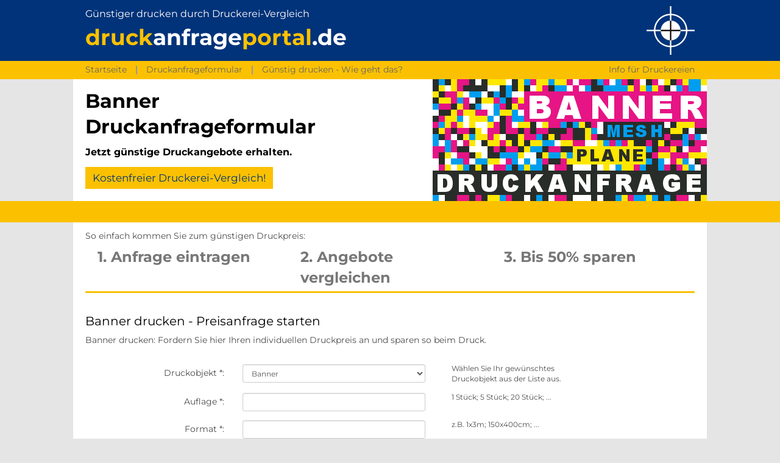

--- FILE ---
content_type: text/html; charset=UTF-8
request_url: https://www.druckanfrageportal.de/drucken/banner.html
body_size: 15438
content:
<!doctype html>
<!--[if lt IE 7]> <html class="lt-ie9 lt-ie8 lt-ie7" lang="de-DE"> <![endif]-->
<!--[if IE 7]>    <html class="lt-ie9 lt-ie8" lang="de-DE"> <![endif]-->
<!--[if IE 8]>    <html class="lt-ie9" lang="de-DE"> <![endif]-->
<!--[if gt IE 8]><!--> <html lang="de-DE"> <!--<![endif]-->
<head>
<meta http-equiv="Content-Type" content="text/html; charset=UTF-8" />
<meta name="viewport" content="width=device-width, initial-scale=1">
<title>Banner drucken</title>
<meta name="description" content="Banner drucken lassen. Anbietervergleich um Banner drucken zu lassen. Günstig Banner drucken - hier anfragen." />
<meta name="keywords" content="Banner, Werbebanner, drucken" />
<meta name="robots" content="index, follow">
<meta name="copyright" content="www.druckanfrageportal.de" />
<meta name="distribution" content="global" />
<meta name="language" content="Deutsch, DE" />
<link rel="shortcut icon" href="/bilder/favicon.ico" />
<!-- <link href="https://fonts.googleapis.com/css?family=Montserrat:400,700" rel="stylesheet" type="text/css"> -->
<link rel="stylesheet" id="main-css"  href="/css/bootstrap.min.css" type="text/css" media="all" />
<link rel="stylesheet" type="text/css" href="/js/jquery-ui/jquery-ui.min.css" />
<link rel="stylesheet" id="main-css"  href="/css/main.css" type="text/css" media="all" />
<link rel="stylesheet" id="main-css"  href="/js/bxslider/jquery.bxslider.css" type="text/css" media="all" />
<link rel="stylesheet" id="main-css"  href="/css/responsive.css" type="text/css" media="all" />
<!-- HTML5 shim, for IE6-8 support of HTML5 elements -->
<!--[if lt IE 9]>
<script src="js/html5.js"></script>
<![endif]-->
<base href="https://www.druckanfrageportal.de/" />
</head>
<body>




<!-- Header -->
<header class="dLink" href="https://www.druckanfrageportal.de">
    <div class="page-wrapper">
        <div class="header-text-small">Günstiger drucken durch Druckerei-Vergleich</div>

<div class="header-text"><span class="color-yellow">druck</span>anfrage<span class="color-yellow">portal</span>.de</div>

<div class="header-image"></div>
    </div>
</header>
<!-- / Header -->

<!-- Nav -->
<nav>
    <div class="page-wrapper">
        <ul>
    <li><a href="https://www.druckanfrageportal.de" title="Startseite">Startseite</a></li>
    <li class="split">&nbsp;</li>
    <li><a href="/druckanfrageformular.html" title="Druckanfrageformular">Druckanfrageformular</a></li>
    <li class="split">&nbsp;</li>
    <li><a href="/guenstig-drucken.html" title="Günstig drucken - Wie geht das?">Günstig drucken - Wie geht das?</a></li>
    <li class="right"><a href="/druckerei-informationen.html" title="Info für Druckereien">Info für Druckereien</a></li>
</ul>

    </div>
</nav>
<div class="clearfix"></div>
<!-- / Nav -->

<!-- Slider -->
<section class="page-slider">
    <div class="page-wrapper3">
        
<ul class="bxslider">
<li><div class="slider-content-left"><div class="slider-content-h1">Banner<br>Druckanfrageformular</div><div class="slider-content-h2">Jetzt günstige Druckangebote erhalten.</div><div class="slider-content-btn"><a href="/druckanfrageformular.html" class="btn2 btn2-yellow" title="Kostenfreier Druckerei-Vergleich!">Kostenfreier Druckerei-Vergleich!</a></div></div><div class="slider-content-right"><img src="images/banner-druckanfrageformular-7221.png" alt="Banner drucken" title="Banner drucken"></div><div class="clearfix"></div></li>
</ul>

    </div>
</section>
<!-- / Slider -->

<!-- TopForm -->
<section class="page-form">
    <div class="page-wrapper">
        
    </div>
</section>
<!-- / TopForm -->

<!-- Sub -->
<section class="page-sub">
    <div class="page-wrapper">
        
<div style="padding: 5px 0px; border-bottom:3px solid #FBC100">

    <h4 style="color:#4c4c4c;">So einfach kommen Sie zum günstigen Druckpreis:</h4>

    <div class="col-md-4" style="padding-left:20px; text-align:left; font-size:24px; color:#777; font-weight:bold;">1. Anfrage eintragen</div>
    <div class="col-md-4" style="padding-left:20px; text-align:left; font-size:24px; color:#777; font-weight:bold;">2. Angebote vergleichen</div>
    <div class="col-md-4" style="padding-left:20px; text-align:left; font-size:24px; color:#777; font-weight:bold;">3. Bis 50% sparen</div>
    <div class="clearfix"></div>
    
</div>

    </div>
</section>
<!-- / Sub -->

<!-- Content -->
<section class="page-content">
    <div class="page-wrapper2">
        <h1>Banner drucken - Preisanfrage starten</h1>

<p><span style="line-height: 20.7999992370605px;">Banner drucken:&nbsp;</span>Fordern Sie hier Ihren individuellen&nbsp;Druckpreis&nbsp;an und sparen so beim Druck.&nbsp;</p>
<br>

<!--<form id="denquiryform" action="/druckanfrageformular.html" method="post" class="form-horizontal">-->
<form id="denquiryform" action="" method="post" class="form-horizontal">

<div class="component">
    <div class="form-group">
        <label for="fusername" class="col-md-3 control-label-sm">Druckobjekt *:</label>
        <div class="col-md-4"><select name="fprintmatterid" style="width:300px;" class="form-control input-sm " onchange="$('#denquiryform').submit();"><option value="">Bitte wählen</option><option value="1">Abizeitung</option><option value="2">Aufkleber</option><option value="3" selected>Banner</option><option value="4">Blöcke</option><option value="6">Briefhüllen</option><option value="5">Briefpapier</option><option value="7">Broschüren</option><option value="8">Bücher</option><option value="9">Diplomarbeiten</option><option value="10">Displays</option><option value="11">Durchschreibsätze</option><option value="56">Einladungskarten</option><option value="12">Endlosformulare</option><option value="13">Etiketten</option><option value="14">Fahnen</option><option value="15">Flyer</option><option value="16">Folder</option><option value="17">Formulare</option><option value="18">Geschäftsberichte</option><option value="19">Hochzeitszeitungen</option><option value="20">Kalender</option><option value="21">Kataloge</option><option value="63">Klappkarten / Karten</option><option value="22">Lose Blatt Sammlungen</option><option value="23">Magazine</option><option value="24">Mailing</option><option value="25">Mappen</option><option value="55">Ordner</option><option value="27">Plakate</option><option value="26">Planen</option><option value="28">Plastikkarten</option><option value="29">Postkarten</option><option value="30">Prospekte</option><option value="32">Schilder</option><option value="33">Schreibtischunterlagen</option><option value="34">Schülerzeitungen</option><option value="35">Sonstiges</option><option value="36">Speisekarten</option><option value="37">Textildruck</option><option value="38">Verpackungen</option><option value="39">Visitenkarten</option><option value="40">XXL-Großformatdruck</option><option value="41">Zeitschriften</option><option value="43">Zeitungen</option><option value="42">Zeitungsbeilagen</option></select></div>
        <div class="col-md-4 form-info-text">Wählen Sie Ihr gewünschtes<br>Druckobjekt aus der Liste aus.</div>
    </div>
</div>   

<div class="component"><div class="form-group"><label for="ffiefld22" class="col-md-3 control-label-sm">Auflage *:</label><div class="col-md-4"><input type="text" id="ffield22" name="ffields[22]" style="width:300px;" value="" class="form-control input-sm "></div><div class="col-md-4 form-info-text">1 Stück; 5 Stück; 20 Stück; ...</div></div></div><div class="component"><div class="form-group"><label for="ffiefld46" class="col-md-3 control-label-sm">Format *:</label><div class="col-md-4"><input type="text" id="ffield46" name="ffields[46]" style="width:300px;" value="" class="form-control input-sm "></div><div class="col-md-4 form-info-text">z.B. 1x3m; 150x400cm; ...</div></div></div><div class="component"><div class="form-group"><label for="ffiefld43" class="col-md-3 control-label-sm">Druck *:</label><div class="col-md-4"><input type="text" id="ffield43" name="ffields[43]" style="width:300px;" value="" class="form-control input-sm "></div><div class="col-md-4 form-info-text">z.B. 1farbig, 4farbig, ...</div></div></div><div class="component"><div class="form-group"><label for="ffiefld44" class="col-md-3 control-label-sm">Material und Einsatzzweck *:</label><div class="col-md-4"><input type="text" id="ffield44" name="ffields[44]" style="width:300px;" value="" class="form-control input-sm "></div><div class="col-md-4 form-info-text">z.B. Mesh, Plane, Textil, ... <br>für Innen, für Außeneinsatz, ...</div></div></div><div class="component"><div class="form-group"><label for="ffiefld45" class="col-md-3 control-label-sm">Weiterverarbeitung:</label><div class="col-md-4"><input type="text" id="ffield45" name="ffields[45]" style="width:300px;" value="" class="form-control input-sm "></div><div class="col-md-4 form-info-text">z.B. alle 50cm geöst, mit Hohlsaum oben und unten, ...</div></div></div><div class="component"><div class="form-group"><label for="ffiefld7" class="col-md-3 control-label-sm">Angebotsabgabe:</label><div class="col-md-4"><input type="text" id="ffield7" name="ffields[7]" style="width:300px;" value="" class="form-control input-sm "></div><div class="col-md-4 form-info-text">Bis wann soll das Angebot bei Ihnen vorliegen?</div></div></div><div class="component"><div class="form-group"><label for="ffiefld8" class="col-md-3 control-label-sm">Fertigstellung bis:</label><div class="col-md-4"><input type="text" id="ffield8" name="ffields[8]" style="width:300px;" value="" class="form-control input-sm "></div><div class="col-md-4 form-info-text">Falls Sie schon einen Termin haben, bis wann Sie das fertige Druckobjekt benötigen, bitte hier eintragen.</div></div></div><div class="component"><div class="form-group"><label for="ffiefld9" class="col-md-3 control-label-sm">Bemerkungen:</label><div class="col-md-4"><textarea id="ffield9" name="ffields[9]" style="width:300px; min-height:50px;" class="form-control input-sm autosize "></textarea></div><div class="col-md-4 form-info-text">Platz für sonstige Bemerkungen.</div></div></div>     

<div class="component">
    <div class="form-group">
        <label for="" class="col-md-3 control-label-sm">&nbsp;</label>
        <div class="col-md-4"><input type="submit" name="fsubmit" value="weiter &raquo;" class="btn btn-success"></div>
    </div>
</div>   

</form>
           
<br>


<h2>Banner drucken</h2>

<p>Banner drucken f&uuml;r Au&szlig;enwerbung und Indoor-Werbebanner. F&uuml;r Werbebanner werden unterschiedliche <a href="/seite/banner-material/">Banner Materialien</a> verwendet. So sind typische Banner PVC-Banner (auch Frontlit genannt), Mesh Banner (auch Netzbanner oder Gitternetz-Banner genannt) und dann sind da noch Textilbanner. Welches Material f&uuml;r Ihr Objekt das Optimale ist, entscheidet sich immer nach Art des Verwendungszwecks. Fragen Sie die Fachleute Ihrer Druckerei, die helfen Ihnen gerne weiter.</p>

<h3>Werbebanner f&uuml;r innen und au&szlig;en</h3>

<p>Werbebanner werden eingesetzt um sich und seine Produkte oder Dienstleistungen in den Vordergrund zu stellen und gro&szlig;fl&auml;chig zu bewerben. Im Outdoorbereich sind das oft Fassadenwerbung, Ger&uuml;stbanner, Bauzaunbanner oder Fahnen und Spannb&auml;nder. Im Indoorbereich sind das oft Messebanner in allen Gr&ouml;&szlig;en, Dekobanner f&uuml;r Schaufenster und in der Ladendekoration und Gro&szlig;fl&auml;chenbanner in Kaufh&auml;usern, Museen, Flugh&auml;fen, Bahnh&ouml;fen, usw.</p>

<p><img alt="Banner drucken lassen" src="/druck-bilder/files/banner-drucken-lassen.png" style="width: 100%;" /><br />
<small><em>Banner drucken lassen in allen Gr&ouml;&szlig;en</em></small></p>

<h2>Banner drucken lassen</h2>

<p>Bevor Sie jedoch Banner drucken lassen, sollten Sie zuvor einige Angebote einholen und die Preise vergleichen. Bei Erteilung des Druckauftrages f&uuml;r den Bannerdruck m&uuml;ssen Sie noch die Art der Konfektionierung festlegen. Typisch sind da z.B. &Ouml;sen alle 50cm, Hohlaum oben und unten oder im Messebau auch vorbereitet f&uuml;r Kederschiene.</p>

<h2>XXL-Bannerdruck</h2>

<p>Gr&ouml;&szlig;e spielt (fast) keine Rolle. Druckbar ist vom kleinen Werbebanner bis zum XXL-Bannerdruck alles. Der Druck, die Konfektionierung und oft auch die Montage f&uuml;r Werbebanner werden von spezialisierten Bannerdruckereien angeboten. Die Produktvielfalt reicht von Bauzaunbanner, Ger&uuml;stfeldbanner, bedruckte LKW-Schiebeplanen, Gro&szlig;formatbanner f&uuml;r Ger&uuml;ste und Fassaden. Jedes Banner kann auf Wunschma&szlig; gefertigt und konfektioniert werden und das in &nbsp;unterschiedlichen Bannermaterialien.&nbsp;</p>

<h4><strong>Banner drucken lassen und hier zuvor Druckpreise vergleichen!</strong></h4>



    </div>
</section>
<!-- / Content -->

<!-- Footer -->
<footer>
    <div class="page-wrapper3">
        <div class="footer-header">
    <h5>Banner drucken - Kostenlos und unverbindlich zum besten Druckpreis!</h5>
</div>

<div class="footer-links">
    
    <div class="col-md-3">
        <ul>
            <li><a href="/druckanfrageformular.html" title="Druckanfrageformular">Druckanfrageformular</a></li>
            <li><a href="/druckerei-unterlagen.html" title="Als Druckerei anmelden">Als Druckerei anmelden</a></li>
            <li><a href="/druckanfrageformular.html" title="Druckanfrage online stellen">Druckanfrage online stellen</a></li>
        </ul>    
    </div>
    
    <div class="col-md-3">
        <ul>
            <li><a href="/impressum.html" title="Impressum">Impressum</a></li>
            <li><a href="/datenschutz.html" title="Datenschutz">Datenschutz</a></li>
            <li><a href="/agb.html" title="AGB">AGB</a></li>
        </ul>    
    </div>
    
    <div class="col-md-3">
        <ul>
            <li><a href="/haeufig-gestellte-fragen.html" title="FAQ - Häufig gestellte Fragen">FAQ - Häufig gestellte Fragen</a></li>
            <li><a href="/druckerei-staedte.html" title="Druckerei Städteübersicht">Druckerei Städteübersicht</a></li>
        </ul> 
    </div>
    
    <div class="col-md-3">
        <ul>
            <li><a href="/partner-webseiten.html" title="Partner Webseiten">Partner Webseiten</a></li>
        </ul>     
    </div>
    
    <div class="clearfix"></div>
    
</div>
    </div>
</footer>
<!-- / Footer -->

<!-- script -->
<script type="text/javascript" src="/js/jquery-1.11.1.min.js"></script>
<script type="text/javascript" src="/js/bootstrap.min.js"></script>
<script type="text/javascript" src="/js/jquery-ui/jquery-ui.min.js"></script>
<script type="text/javascript" src="/js/jquery.autosize.min.js"></script>
<script type="text/javascript" src="/js/bxslider/jquery.bxslider.min.js"></script>
<script type="text/javascript" src="/js/main.js"></script>


<script>
var gaProperty = 'UA-57704053-1';
var disableStr = 'ga-disable-' + gaProperty;
if (document.cookie.indexOf(disableStr + '=true') > -1) {
  window[disableStr] = true;
}
function gaOptout() {
  document.cookie = disableStr + '=true; expires=Thu, 31 Dec 2099 23:59:59 UTC; path=/';
  window[disableStr] = true;
}
</script>

<!-- <script>
  (function(i,s,o,g,r,a,m){i['GoogleAnalyticsObject']=r;i[r]=i[r]||function(){
  (i[r].q=i[r].q||[]).push(arguments)},i[r].l=1*new Date();a=s.createElement(o),
  m=s.getElementsByTagName(o)[0];a.async=1;a.src=g;m.parentNode.insertBefore(a,m)
  })(window,document,'script','//www.google-analytics.com/analytics.js','ga');

  ga('create', 'UA-57704053-1', 'auto');
  ga('set', 'anonymizeIp', true);
  ga('send', 'pageview');

</script> -->


</body>
</html>


--- FILE ---
content_type: text/css
request_url: https://www.druckanfrageportal.de/css/main.css
body_size: 5654
content:
@font-face {
  font-family: "Montserrat";
  src: url('/fonts/Montserrat/static/Montserrat-Regular.ttf') format("truetype");
  font-weight: normal;
  font-style: normal;
}

@font-face {
  font-family: "Montserrat";
  src: url('/fonts/Montserrat/static/Montserrat-Bold.ttf') format("truetype");
  font-weight: bold;
  font-style: normal;
}

body {
    background-color: #E5E5E5;
    color:#4C4C4C !important;
}

h1 {
    font-size: 20px !important;
    color:#000;
}

h2 {
    padding-top:20px;
    border-top: 1px solid #FBC100;
    font-size: 18px !important;
    color:#000;
}

h3 {
    font-size: 16px !important;
    color:#000;
}

h4 {
    font-size: 14px !important;
    color:#000;
}

h2 a { color:#4C4C4C; }
h2 a:hover { color:#4C4C4C; text-decoration: none; }

.form-info-text { font-size:12px; margin-top:-2px; }

.page-wrapper {
    position:relative;
    width:1000px;
    margin:0px auto;
}

.page-wrapper2 {
    position:relative;
    width:1040px;
    margin:0px auto;
    padding: 15px 20px;
}

.page-wrapper3 {
    position:relative;
    width:1040px;
    margin:0px auto;
}

.color-yellow {
    color:#FBC100;
}


/* Header */
header {
    position:relative;
    width:100%;
    height:100px;
    display:block;
    background-color: #00337A;
    cursor: pointer;
}

header .header-text-small {
    font-size:16px;
    color:#fff;
    padding-top:12px;
}

header .header-text {
    font-family: 'Arial Black', 'Montserrat', sans-serif;
    font-size:36px;
    color:#fff;
    font-weight: bold;
    padding-top:2px;
}

header .header-image {
    position:absolute;
    width:79px;
    height:80px;
    top:10px;
    right:0px;
    background-image: url('/bilder/headercross.png');
    background-repeat: no-repeat;
}


/* Nav */
nav {
    position:relative;
    width:100%;
    min-height:30px;
    display:block;
    background-color: #FBC100;
}

nav ul {
    list-style: none;
    margin:0px;
    padding:6px 0px 0px 0px;
}

nav ul li {
    margin:0px 15px;
    padding:0px;
    float:left;
}

nav ul li:first-child {
    margin:0px 15px 0px 0px;
}

nav ul li.split {
    width:2px;
    border-right:2px solid #999;
    line-height: 14px;
    margin: 2px 0px 0px 0px;
}

nav ul li.right {
    float:right;
    margin:0px 15px 0px 15px;
}

nav ul li.right:last-child {
    margin:0px 0px 0px 15px;
}

nav ul li a {
    display:block;
    color: #666;
    line-height: 16px;
    text-decoration: none;
}

nav ul li a:hover {
    color: #fff;
    text-decoration: none;
}


/* Slider */
.page-slider {
    width: 100%;
    /*height:200px;*/
    max-height:200px;
    overflow: hidden;
    padding:0px;
}

.slider-content-left {
    float:left;
    width: 50%;
    padding-left:20px;
}

.slider-content-right {
    float:right;
    width: 50%;
    text-align:right;
}

.slider-content-h1 {
    padding-top:15px;
    font-size:32px;
    line-height: 42px;
    font-weight: bold;
    color:#000;
}

.slider-content-h2 {
    padding-top:10px;
    font-size:16px;
    font-weight: bold;
    color:#000;
}

.slider-content-btn {
    position:absolute;
    bottom:20px;
}


/* TopForm */
.page-form {
    background-color: #FBC100;
    min-height:35px;
    padding:0px;
}

/* Sub */
.page-sub {
    background: #fff;
    width:1040px;
    margin:0px auto;
    padding:0px 20px;
}


/* Page Content */
.page-content {
    background: #fff;
    width:1040px;
    margin:0px auto;
}


/* Footer */
footer .footer-header {
    min-height:50px;
    background-color: #FBC100;
    padding: 15px 20px;
}

footer .footer-links {
    background-color: #CCCCCC;
    padding: 15px 20px;
    font-size: 12px;
}

footer .footer-links .col-md-3
{
    padding:0px !important;
}

footer .footer-links ul {
    margin:0px;
    padding:0px;
    list-style: none;
}

footer .footer-links ul li {
    margin:0px;
    padding:1px 0px;
}

footer .footer-links ul li a {
    color:#666;
}

footer h5 {
    margin:0px;
    font-size: 18px;
    color:#000;
}

.citybox {
    margin:10px 15px;
    float:left;
    width: 300px;
    height:135px;
    background-color: #CCCCCC;
    padding:5px 10px;
}

.citybox2 {
    margin:10px 15px;
    float:left;
    width: 220px;
    height:32px;
    background-color: #CCCCCC;
    padding:5px 10px;
}

.printmatterbox {
    margin:10px 15px;
    float:left;
    width: 300px;
    height:116px;
    height:116px;
    background-color: #CCCCCC;
    padding:5px 10px;
}

.citybox h3, citybox2 h3, .printmatterbox h3 {
    margin:0px;
    padding:0px;
    font-size: 14px !important;
    line-height: 20px !important;
    font-weight: bold;
}



/* Blue Button */
.btn-blue {
    color:#fff;
    background-color:#00337A;
    border-color:#3D6595;
}

.btn-blue:hover,.btn-blue:focus,.btn-blue:active,.btn-blue.active,.open>.dropdown-toggle.btn-blue {
    color:#fff;
    background-color:#3D6595;
    border-bottom-color:#3D6595;
}

/* Blue Button */
.btn2-yellow {
    display: inline-block;
    padding:6px 12px;
    color:#00337A;
    background-color:#FBC100;
    font-size: 17px;
}

.input-red {
    border:1px solid #AA0000;
}

.topform-title{
    width:100%;
    padding:10px 0px;
    text-align: center;
    color:#00337A;
    font-size: 16px;
}

.topform-2 {
    margin-top: 10px;
}

.topform .box {
    float:left;
    width:125px;
}

.topform .break {
    display:none;
}

.topform .box .inner {
    display: block;
    background-color: #fff;
    box-sizing: border-box;
    width:auto;
    height:auto;
    padding:5px;
    margin:0px 10px;
    text-align: center;
    color:#888;
}

.topform .box .inner img {
    width:95px;
    margin:5px 0px;
}

.topform-title-more {
    width:100%;
    padding:15px 0px;
    text-align: center;
    color:#00337A;
    font-size: 16px;
}

.topform-more {
    display: none;
    width:100%;
    padding:15px 0px;
}

.topform-more a {
    color:#00337A;
}


--- FILE ---
content_type: text/css
request_url: https://www.druckanfrageportal.de/css/responsive.css
body_size: 11380
content:
/*
 * Bootstrap Responsive v2.2.2
 *
 * Copyright 2012 Twitter, Inc
 * Licensed under the Apache License v2.0
 * http://www.apache.org/licenses/LICENSE-2.0
 *
 * Designed and built with all the love in the world @twitter by @mdo and @fat.
 */
@-ms-viewport {
  width: device-width;
}

.clearfix {
  *zoom: 1;
}
.clearfix:before, .clearfix:after {
  display: table;
  content: "";
  line-height: 0;
}
.clearfix:after {
  clear: both;
}

.hide-text {
  font: 0/0 a;
  color: transparent;
  text-shadow: none;
  background-color: transparent;
  border: 0;
}

.input-block-level {
  display: block;
  width: 100%;
  min-height: 32px;
  -webkit-box-sizing: border-box;
  -moz-box-sizing: border-box;
  box-sizing: border-box;
}

.hidden {
  display: none;
  visibility: hidden;
}

.visible-phone {
  display: none !important;
}

.visible-tablet {
  display: none !important;
}

.hidden-desktop {
  display: none !important;
}

.visible-desktop {
  display: inherit !important;
}


@media (min-width: 992px) and (max-width: 1100px) {
   
    .page-wrapper { width:700px !important; }

    .page-sub { width:700px !important; }
    .page-sub .col-md-4 { width:33.3% !important; font-size:14px !important; }
    .page-sub .page-wrapper { width:100% !important;}
    .page-content { width:700px !important; }
    .page-wrapper2 { width:700px !important; }
    .page-wrapper3 { width:700px !important; }
    .col-md-3 { float:left !important; width: 25% !important;}
    .col-md-6 { float:left !important; width: 50% !important;}

    .col-md-8 { float:left !important; width: 50% !important;}
    .col-md-4 { float:left !important; width: 50% !important;}

    .form-summary-btn1 label { display:none; }    
    .form-summary-btn1 .col-md-8 { text-align: right; width:100% !important; }
    .form-summary-btn1 .col-md-8 input { width:70% !important; }

    .form-summary-btn2 label { display:none; }    
    .form-summary-btn2 .col-md-8 { text-align: right; width:100% !important; }
    .form-summary-btn2 .col-md-8 input { width:70% !important; }
    
    .form-horizontal .component .col-md-2 { width:160px !important; text-align: right !important; }
    .form-horizontal .component .form-control { width:100% !important; }
    .form-horizontal .component label { margin-bottom:4px; }
    .form-horizontal .component .form-info-text { margin-top:3px; }    
    
    .citybox2 { width:45% !important; }    
    
    .slider-content-h1 { font-size:24px; line-height:28px;}
    .slider-content-btn { position:relative; margin-top:10px; bottom:0px; }
    
    .topform .box {
        width:87px;
        font-size: 10px;
    }    
    
    .topform .box .inner {
        margin:0px 5px;        
    }
    
    .topform .box .inner img {
        width:65px
    }
}


@media (min-width: 768px) and (max-width: 991px) {

    .page-wrapper { width:700px !important; }

    .page-sub { width:700px !important; }
    .page-sub .page-wrapper { width:100% !important;}
    .page-sub .col-md-4 { font-size:18px !important; }
    .page-content { width:700px !important; }
    .page-wrapper2 { width:700px !important; }
    .page-wrapper3 { width:700px !important; }
    .col-md-3 { float:left !important; width: 25% !important;}
    .col-md-6 { float:left !important; width: 50% !important;}
    
    .form-horizontal .component .col-md-2 { width:160px !important; text-align: left !important; }
    .form-horizontal .component .form-control { width:100% !important; }
    .form-horizontal .component label { margin-bottom:4px; font-size:11px; font-weight: bold; text-align: left; }
    .form-horizontal .component .form-info-text { margin-top:3px; }
    
    .form-summary-btn1 label { display:none; }    
    .form-summary-btn2 label { display:none; }    
    
    .citybox2 { width:45% !important; }
    
    .slider-content-h1 { font-size:24px; line-height:28px;}
    .slider-content-btn { position:relative; margin-top:10px; bottom:0px; }
    
    .topform {
        width:500px;
        margin:10px auto;
    }
    
    .topform .break {
        display: block;
        clear:both;
        height:10px;
    }
    
}

@media (min-width: 480px) and (max-width: 767px) {

    header { text-align: center;}
    header .header-image { display:none; }    
    
    nav { text-align: center; } 
    nav ul li {display:block !important;; float:none !important; margin:0px 0px !important; }
    nav ul li.split { display:none !important; }
    nav ul li a { padding: 5px 0px !important; }
    nav ul li:last-child a { padding: 5px 0px 10px 0px !important; }
    
    .page-wrapper { width:480px !important; }
    .page-form { text-align: center !important; }
    .page-form select.form-control { display:inline-block !important; margin-top:5px !important; }
    .page-form select option { text-align: center !important; }
    
    .page-sub { width:480px !important; }
    .page-sub .page-wrapper { width:100% !important;}
    .page-sub .col-md-4 { font-size:18px !important; }
    .page-sub .col-md-6 {font-size: 24px !important; }
    
    .page-content { width:480px !important; }
    .page-wrapper2 { width:480px !important; }
    .page-wrapper3 { width:480px !important; }

    .footer-links .col-md-3 { float:left !important; width: 50% !important; margin-bottom: 20px;}  

    .form-horizontal .component .form-control { width:100% !important; }
    .form-horizontal .component label { margin-bottom:4px; font-size:11px; font-weight: bold; }
    .form-horizontal .component .form-info-text { margin-top:3px; }
    
    .form-summary-btn1 label { display:none; }    
    .form-summary-btn2 label { display:none; }    
    
    .citybox { width:auto !important; }
    .citybox2 { width:90% !important; }
    
    .printmatterbox { width:90% !important; }
    
    .slider-content-left { float:left; width: 100%; padding-left:20px; text-align: center; }
    .slider-content-right { display: none;}
    .slider-content-h1 { font-size:28px; line-height:32px;}
    .slider-content-btn { position:relative; margin-top:10px; margin-bottom:20px; bottom:0px; }
    
    .topform {
        width:350px;
        margin:10px auto;
    }
    
    .topform .box {
        width:87px;
        font-size: 10px;
    }    
    
    .topform .box .inner {
        margin:0px 5px;        
    }
    
    .topform .box .inner img {
        width:65px
    }
    
    .topform .break {
        display: block;
        clear:both;
        height:10px;
    }        
}


@media (min-width: 360px) and (max-width: 479px) {

    header { text-align: center;}
    header .header-image { display:none; }    
    header .header-text-small { font-size:14px; padding-top:20px; }
    header .header-text { font-size:28px; }
    
    nav { text-align: center; } 
    nav ul li {display:block !important;; float:none !important; margin:0px 0px !important; }
    nav ul li.split { display:none !important; }
    nav ul li a { padding: 5px 0px !important; }
    nav ul li:last-child a { padding: 5px 0px 10px 0px !important; }
    
    .page-wrapper { width:360px !important; }
    .page-form { text-align: center !important; }
    .page-form select.form-control { display:inline-block !important; margin-top:5px !important; }
    .page-form select option { text-align: center !important; }
    
    .page-sub { width:360px !important; }
    .page-sub .page-wrapper { width:100% !important;}
    .page-sub .col-md-4 { font-size:18px !important; }
    .page-sub .col-md-6 {font-size: 18px !important; }
    
    .page-content { width:360px !important; }
    .page-wrapper2 { width:360px !important; }
    .page-wrapper3 { width:360px !important; }

    .footer-links .col-md-3 { float:none !important; width: 100% !important; margin-bottom: 20px;}  

    .form-horizontal .component .form-control { width:100% !important; }
    .form-horizontal .component label { margin-bottom:4px; font-size:11px; font-weight: bold; }
    .form-horizontal .component .form-info-text { margin-top:3px; }
    
    .form-summary-btn1 label { display:none; }    
    .form-summary-btn2 label { display:none; }    
    
    .form-summary-btn1 .col-md-8 input { width:95% !important; }
    .form-summary-btn2 .col-md-8 input { width:95% !important; }
    
    .citybox { width:auto !important; }
    .citybox2 { width:90% !important; }
    
    .printmatterbox { width:90% !important; }
    

    .slider-content-left { float:left; width: 100%; padding-left:20px; text-align: center; }
    .slider-content-right { display: none;}
    .slider-content-h1 { font-size:24px; line-height:32px;}
    .slider-content-btn { position:relative; margin-top:10px; margin-bottom:20px; bottom:0px; }
    
    .topform {
        width:350px;
        margin:10px auto;
    }
    
    .topform .box {
        width:87px;
        font-size: 10px;
    }    
    
    .topform .box .inner {
        margin:0px 5px;        
    }
    
    .topform .box .inner img {
        width:65px
    }
    
    .topform .break {
        display: block;
        clear:both;
        height:10px;
    }    
    
}

@media (max-width: 359px) {

    header { text-align: center;}
    header .header-image { display:none; }    
    header .header-text-small { font-size:12px; padding-top:30px; }
    header .header-text { font-size:22px; }
    
    nav { text-align: center; } 
    nav ul li {display:block !important; float:none !important; margin:0px 0px !important; }
    nav ul li.split { display:none !important; }
    nav ul li a { padding: 5px 0px !important; }
    nav ul li:last-child a { padding: 5px 0px 10px 0px !important; }
    
    .page-wrapper { width:320px !important; }
    .page-form { text-align: center !important; }
    .page-form select.form-control { display:inline-block !important; margin-top:5px !important; }
    .page-form select option { text-align: center !important; }
    
    .page-sub { width:320px !important; }
    .page-sub .page-wrapper { width:100% !important;}
    .page-sub .col-md-4 { font-size:18px !important; }
    .page-sub .col-md-6 {font-size: 18px !important; }
    
    .page-content { width:320px !important; }
    .page-wrapper2 { width:320px !important; }
    .page-wrapper3 { width:320px !important; }

    .footer-links .col-md-3 { float:none !important; width: 100% !important; margin-bottom: 20px;}  

    .form-horizontal .component .form-control { width:100% !important; }
    .form-horizontal .component label { margin-bottom:4px; font-size:11px; font-weight: bold; }
    .form-horizontal .component .form-info-text { margin-top:3px; }
    
    .form-summary-btn1 label { display:none; }    
    .form-summary-btn2 label { display:none; }    
    
    .form-summary-btn1 .col-md-8 input { width:95% !important; }
    .form-summary-btn2 .col-md-8 input { width:95% !important; }
    
    .citybox { width:auto !important; }
    .citybox2 { width:90% !important; }
    
    .printmatterbox { width:90% !important; }
    

    .slider-content-left { float:left; width: 100%; padding-left:20px; text-align: center; }
    .slider-content-right { display: none;}
    .slider-content-h1 { font-size:24px; line-height:32px;}
    .slider-content-btn { position:relative; margin-top:10px; margin-bottom:20px; bottom:0px; }
    
    .topform {
        width:300px;
        margin:10px auto;
    }
    
    .topform .box {
        width:75px;
        font-size: 10px;
    }    
    
    .topform .box .inner {
        margin:0px 5px;        
    }
    
    .topform .box .inner img {
        width:50px
    }
    
    .topform .break {
        display: block;
        clear:both;
        height:10px;
    }    
}





--- FILE ---
content_type: text/javascript
request_url: https://www.druckanfrageportal.de/js/main.js
body_size: 2238
content:
$(document).ready(function(){

    /* JS Links */
    $(document).on('click','.dLink',function(){
        var data_href = $(this).attr('href');
        if ((data_href) && (data_href != '')) window.location = data_href;
        return;    
    });
    
    /* Top-Slider */
    slideAuto = false;
    if ($('.bxslider li').length > 1) slideAuto = true;
    $('.bxslider').bxSlider({
        mode: 'horizontal',
        speed: 1000,
        pause: 10000,
        hideControlOnEnd: true,
        pager: false,
        controls: false,
        auto: slideAuto,
    });
    
    // Formularfelder fehler
    $('.input-red').keyup(function(){
        $(this).removeClass('input-red');
    });
    
    /* Bereiche nicht anzeigen */
    if ((typeof(hide_page_sub) !== 'undefined') && (hide_page_sub == true)) $('.page-sub').hide();

    // datepicker
    $.datepicker.regional['de'] = {clearText: 'löschen', clearStatus: 'aktuelles Datum löschen',
    closeText: 'schließen', closeStatus: 'ohne Änderungen schließen',
    prevText: '&laquo; zurück', prevStatus: 'letzten Monat zeigen',
    nextText: 'Vor &raquo;', nextStatus: 'nächsten Monat zeigen',
    currentText: 'heute', currentStatus: '',
    monthNames: ['Januar','Februar','März','April','Mai','Juni',
    'Juli','August','September','Oktober','November','Dezember'],
    monthNamesShort: ['Jan','Feb','Mär','Apr','Mai','Jun',
    'Jul','Aug','Sep','Okt','Nov','Dez'],
    monthStatus: 'anderen Monat anzeigen', yearStatus: 'anderes Jahr anzeigen',
    weekHeader: 'Wo', weekStatus: 'Woche des Monats',
    dayNames: ['Sonntag','Montag','Dienstag','Mittwoch','Donnerstag','Freitag','Samstag'],
    dayNamesShort: ['So','Mo','Di','Mi','Do','Fr','Sa'],
    dayNamesMin: ['So','Mo','Di','Mi','Do','Fr','Sa'],
    dayStatus: 'Setze DD als ersten Wochentag', dateStatus: 'Wähle D, M d',
    dateFormat: 'dd.mm.yy', firstDay: 1, 
    initStatus: 'Wähle ein Datum', isRTL: false};
    $.datepicker.setDefaults($.datepicker.regional['de']);

    $('.datepicker').datepicker({
        minDate: '+1d'
    });
    
    /* AutoSize for Textarea */
    $('textarea.autosize').autosize();       
    
    $('#fprintmatterid').load('/ajax/get.printmatters.php?pmid='+parseInt($('#fprintmatterid').attr('data-printmatterid')));
    
    $('#topform-title-more').click(function(){
        $('#topform-title-more').hide();
        $('#topform-more').show();
    });
});